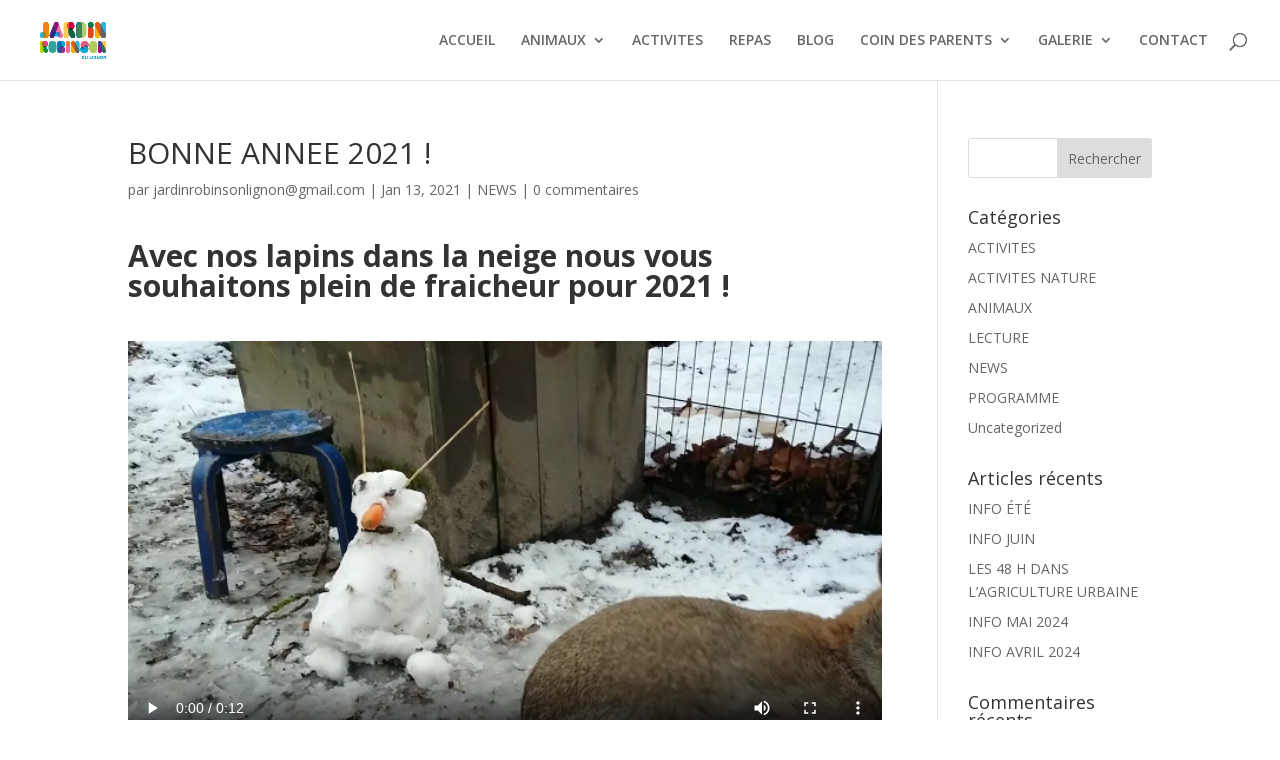

--- FILE ---
content_type: text/css
request_url: https://jrlignon.ch/wp-content/uploads/useanyfont/uaf.css?ver=1768482904
body_size: 68
content:
				@font-face {
					font-family: 'sugar-snow';
					src: url('/wp-content/uploads/useanyfont/1132Sugar-Snow.woff2') format('woff2'),
						url('/wp-content/uploads/useanyfont/1132Sugar-Snow.woff') format('woff');
					font-weight: 100; font-style: normal; font-display: auto;
				}

				.sugar-snow{font-family: 'sugar-snow' !important;}

		